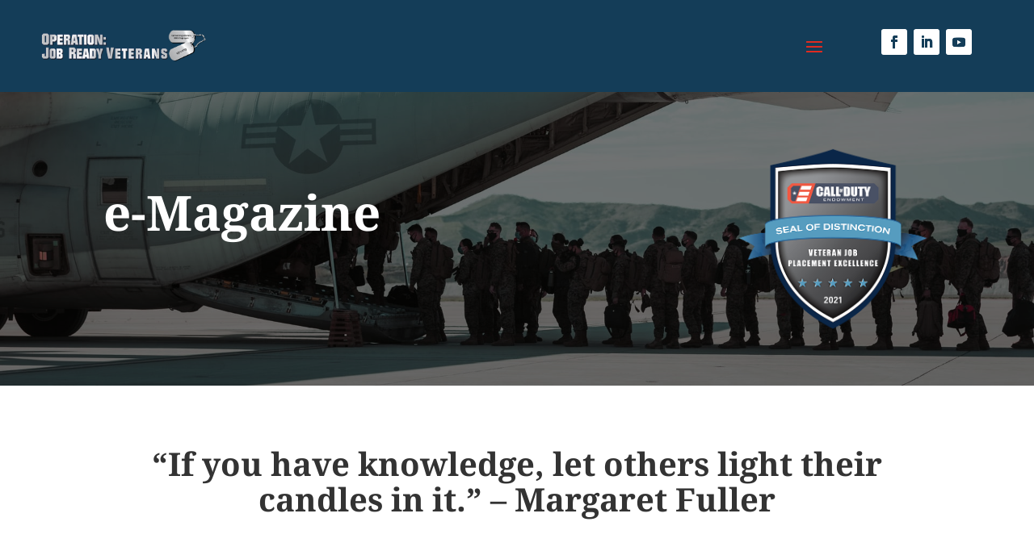

--- FILE ---
content_type: text/html; charset=utf-8
request_url: https://www.google.com/recaptcha/api2/anchor?ar=1&k=6Le1nfoUAAAAAF4jR_ZzFcm-4NS3G_RvG4IRdxsF&co=aHR0cHM6Ly9vanJ2Lm9yZzo0NDM.&hl=en&v=PoyoqOPhxBO7pBk68S4YbpHZ&size=invisible&anchor-ms=20000&execute-ms=30000&cb=y2gwbwwo0jpu
body_size: 48855
content:
<!DOCTYPE HTML><html dir="ltr" lang="en"><head><meta http-equiv="Content-Type" content="text/html; charset=UTF-8">
<meta http-equiv="X-UA-Compatible" content="IE=edge">
<title>reCAPTCHA</title>
<style type="text/css">
/* cyrillic-ext */
@font-face {
  font-family: 'Roboto';
  font-style: normal;
  font-weight: 400;
  font-stretch: 100%;
  src: url(//fonts.gstatic.com/s/roboto/v48/KFO7CnqEu92Fr1ME7kSn66aGLdTylUAMa3GUBHMdazTgWw.woff2) format('woff2');
  unicode-range: U+0460-052F, U+1C80-1C8A, U+20B4, U+2DE0-2DFF, U+A640-A69F, U+FE2E-FE2F;
}
/* cyrillic */
@font-face {
  font-family: 'Roboto';
  font-style: normal;
  font-weight: 400;
  font-stretch: 100%;
  src: url(//fonts.gstatic.com/s/roboto/v48/KFO7CnqEu92Fr1ME7kSn66aGLdTylUAMa3iUBHMdazTgWw.woff2) format('woff2');
  unicode-range: U+0301, U+0400-045F, U+0490-0491, U+04B0-04B1, U+2116;
}
/* greek-ext */
@font-face {
  font-family: 'Roboto';
  font-style: normal;
  font-weight: 400;
  font-stretch: 100%;
  src: url(//fonts.gstatic.com/s/roboto/v48/KFO7CnqEu92Fr1ME7kSn66aGLdTylUAMa3CUBHMdazTgWw.woff2) format('woff2');
  unicode-range: U+1F00-1FFF;
}
/* greek */
@font-face {
  font-family: 'Roboto';
  font-style: normal;
  font-weight: 400;
  font-stretch: 100%;
  src: url(//fonts.gstatic.com/s/roboto/v48/KFO7CnqEu92Fr1ME7kSn66aGLdTylUAMa3-UBHMdazTgWw.woff2) format('woff2');
  unicode-range: U+0370-0377, U+037A-037F, U+0384-038A, U+038C, U+038E-03A1, U+03A3-03FF;
}
/* math */
@font-face {
  font-family: 'Roboto';
  font-style: normal;
  font-weight: 400;
  font-stretch: 100%;
  src: url(//fonts.gstatic.com/s/roboto/v48/KFO7CnqEu92Fr1ME7kSn66aGLdTylUAMawCUBHMdazTgWw.woff2) format('woff2');
  unicode-range: U+0302-0303, U+0305, U+0307-0308, U+0310, U+0312, U+0315, U+031A, U+0326-0327, U+032C, U+032F-0330, U+0332-0333, U+0338, U+033A, U+0346, U+034D, U+0391-03A1, U+03A3-03A9, U+03B1-03C9, U+03D1, U+03D5-03D6, U+03F0-03F1, U+03F4-03F5, U+2016-2017, U+2034-2038, U+203C, U+2040, U+2043, U+2047, U+2050, U+2057, U+205F, U+2070-2071, U+2074-208E, U+2090-209C, U+20D0-20DC, U+20E1, U+20E5-20EF, U+2100-2112, U+2114-2115, U+2117-2121, U+2123-214F, U+2190, U+2192, U+2194-21AE, U+21B0-21E5, U+21F1-21F2, U+21F4-2211, U+2213-2214, U+2216-22FF, U+2308-230B, U+2310, U+2319, U+231C-2321, U+2336-237A, U+237C, U+2395, U+239B-23B7, U+23D0, U+23DC-23E1, U+2474-2475, U+25AF, U+25B3, U+25B7, U+25BD, U+25C1, U+25CA, U+25CC, U+25FB, U+266D-266F, U+27C0-27FF, U+2900-2AFF, U+2B0E-2B11, U+2B30-2B4C, U+2BFE, U+3030, U+FF5B, U+FF5D, U+1D400-1D7FF, U+1EE00-1EEFF;
}
/* symbols */
@font-face {
  font-family: 'Roboto';
  font-style: normal;
  font-weight: 400;
  font-stretch: 100%;
  src: url(//fonts.gstatic.com/s/roboto/v48/KFO7CnqEu92Fr1ME7kSn66aGLdTylUAMaxKUBHMdazTgWw.woff2) format('woff2');
  unicode-range: U+0001-000C, U+000E-001F, U+007F-009F, U+20DD-20E0, U+20E2-20E4, U+2150-218F, U+2190, U+2192, U+2194-2199, U+21AF, U+21E6-21F0, U+21F3, U+2218-2219, U+2299, U+22C4-22C6, U+2300-243F, U+2440-244A, U+2460-24FF, U+25A0-27BF, U+2800-28FF, U+2921-2922, U+2981, U+29BF, U+29EB, U+2B00-2BFF, U+4DC0-4DFF, U+FFF9-FFFB, U+10140-1018E, U+10190-1019C, U+101A0, U+101D0-101FD, U+102E0-102FB, U+10E60-10E7E, U+1D2C0-1D2D3, U+1D2E0-1D37F, U+1F000-1F0FF, U+1F100-1F1AD, U+1F1E6-1F1FF, U+1F30D-1F30F, U+1F315, U+1F31C, U+1F31E, U+1F320-1F32C, U+1F336, U+1F378, U+1F37D, U+1F382, U+1F393-1F39F, U+1F3A7-1F3A8, U+1F3AC-1F3AF, U+1F3C2, U+1F3C4-1F3C6, U+1F3CA-1F3CE, U+1F3D4-1F3E0, U+1F3ED, U+1F3F1-1F3F3, U+1F3F5-1F3F7, U+1F408, U+1F415, U+1F41F, U+1F426, U+1F43F, U+1F441-1F442, U+1F444, U+1F446-1F449, U+1F44C-1F44E, U+1F453, U+1F46A, U+1F47D, U+1F4A3, U+1F4B0, U+1F4B3, U+1F4B9, U+1F4BB, U+1F4BF, U+1F4C8-1F4CB, U+1F4D6, U+1F4DA, U+1F4DF, U+1F4E3-1F4E6, U+1F4EA-1F4ED, U+1F4F7, U+1F4F9-1F4FB, U+1F4FD-1F4FE, U+1F503, U+1F507-1F50B, U+1F50D, U+1F512-1F513, U+1F53E-1F54A, U+1F54F-1F5FA, U+1F610, U+1F650-1F67F, U+1F687, U+1F68D, U+1F691, U+1F694, U+1F698, U+1F6AD, U+1F6B2, U+1F6B9-1F6BA, U+1F6BC, U+1F6C6-1F6CF, U+1F6D3-1F6D7, U+1F6E0-1F6EA, U+1F6F0-1F6F3, U+1F6F7-1F6FC, U+1F700-1F7FF, U+1F800-1F80B, U+1F810-1F847, U+1F850-1F859, U+1F860-1F887, U+1F890-1F8AD, U+1F8B0-1F8BB, U+1F8C0-1F8C1, U+1F900-1F90B, U+1F93B, U+1F946, U+1F984, U+1F996, U+1F9E9, U+1FA00-1FA6F, U+1FA70-1FA7C, U+1FA80-1FA89, U+1FA8F-1FAC6, U+1FACE-1FADC, U+1FADF-1FAE9, U+1FAF0-1FAF8, U+1FB00-1FBFF;
}
/* vietnamese */
@font-face {
  font-family: 'Roboto';
  font-style: normal;
  font-weight: 400;
  font-stretch: 100%;
  src: url(//fonts.gstatic.com/s/roboto/v48/KFO7CnqEu92Fr1ME7kSn66aGLdTylUAMa3OUBHMdazTgWw.woff2) format('woff2');
  unicode-range: U+0102-0103, U+0110-0111, U+0128-0129, U+0168-0169, U+01A0-01A1, U+01AF-01B0, U+0300-0301, U+0303-0304, U+0308-0309, U+0323, U+0329, U+1EA0-1EF9, U+20AB;
}
/* latin-ext */
@font-face {
  font-family: 'Roboto';
  font-style: normal;
  font-weight: 400;
  font-stretch: 100%;
  src: url(//fonts.gstatic.com/s/roboto/v48/KFO7CnqEu92Fr1ME7kSn66aGLdTylUAMa3KUBHMdazTgWw.woff2) format('woff2');
  unicode-range: U+0100-02BA, U+02BD-02C5, U+02C7-02CC, U+02CE-02D7, U+02DD-02FF, U+0304, U+0308, U+0329, U+1D00-1DBF, U+1E00-1E9F, U+1EF2-1EFF, U+2020, U+20A0-20AB, U+20AD-20C0, U+2113, U+2C60-2C7F, U+A720-A7FF;
}
/* latin */
@font-face {
  font-family: 'Roboto';
  font-style: normal;
  font-weight: 400;
  font-stretch: 100%;
  src: url(//fonts.gstatic.com/s/roboto/v48/KFO7CnqEu92Fr1ME7kSn66aGLdTylUAMa3yUBHMdazQ.woff2) format('woff2');
  unicode-range: U+0000-00FF, U+0131, U+0152-0153, U+02BB-02BC, U+02C6, U+02DA, U+02DC, U+0304, U+0308, U+0329, U+2000-206F, U+20AC, U+2122, U+2191, U+2193, U+2212, U+2215, U+FEFF, U+FFFD;
}
/* cyrillic-ext */
@font-face {
  font-family: 'Roboto';
  font-style: normal;
  font-weight: 500;
  font-stretch: 100%;
  src: url(//fonts.gstatic.com/s/roboto/v48/KFO7CnqEu92Fr1ME7kSn66aGLdTylUAMa3GUBHMdazTgWw.woff2) format('woff2');
  unicode-range: U+0460-052F, U+1C80-1C8A, U+20B4, U+2DE0-2DFF, U+A640-A69F, U+FE2E-FE2F;
}
/* cyrillic */
@font-face {
  font-family: 'Roboto';
  font-style: normal;
  font-weight: 500;
  font-stretch: 100%;
  src: url(//fonts.gstatic.com/s/roboto/v48/KFO7CnqEu92Fr1ME7kSn66aGLdTylUAMa3iUBHMdazTgWw.woff2) format('woff2');
  unicode-range: U+0301, U+0400-045F, U+0490-0491, U+04B0-04B1, U+2116;
}
/* greek-ext */
@font-face {
  font-family: 'Roboto';
  font-style: normal;
  font-weight: 500;
  font-stretch: 100%;
  src: url(//fonts.gstatic.com/s/roboto/v48/KFO7CnqEu92Fr1ME7kSn66aGLdTylUAMa3CUBHMdazTgWw.woff2) format('woff2');
  unicode-range: U+1F00-1FFF;
}
/* greek */
@font-face {
  font-family: 'Roboto';
  font-style: normal;
  font-weight: 500;
  font-stretch: 100%;
  src: url(//fonts.gstatic.com/s/roboto/v48/KFO7CnqEu92Fr1ME7kSn66aGLdTylUAMa3-UBHMdazTgWw.woff2) format('woff2');
  unicode-range: U+0370-0377, U+037A-037F, U+0384-038A, U+038C, U+038E-03A1, U+03A3-03FF;
}
/* math */
@font-face {
  font-family: 'Roboto';
  font-style: normal;
  font-weight: 500;
  font-stretch: 100%;
  src: url(//fonts.gstatic.com/s/roboto/v48/KFO7CnqEu92Fr1ME7kSn66aGLdTylUAMawCUBHMdazTgWw.woff2) format('woff2');
  unicode-range: U+0302-0303, U+0305, U+0307-0308, U+0310, U+0312, U+0315, U+031A, U+0326-0327, U+032C, U+032F-0330, U+0332-0333, U+0338, U+033A, U+0346, U+034D, U+0391-03A1, U+03A3-03A9, U+03B1-03C9, U+03D1, U+03D5-03D6, U+03F0-03F1, U+03F4-03F5, U+2016-2017, U+2034-2038, U+203C, U+2040, U+2043, U+2047, U+2050, U+2057, U+205F, U+2070-2071, U+2074-208E, U+2090-209C, U+20D0-20DC, U+20E1, U+20E5-20EF, U+2100-2112, U+2114-2115, U+2117-2121, U+2123-214F, U+2190, U+2192, U+2194-21AE, U+21B0-21E5, U+21F1-21F2, U+21F4-2211, U+2213-2214, U+2216-22FF, U+2308-230B, U+2310, U+2319, U+231C-2321, U+2336-237A, U+237C, U+2395, U+239B-23B7, U+23D0, U+23DC-23E1, U+2474-2475, U+25AF, U+25B3, U+25B7, U+25BD, U+25C1, U+25CA, U+25CC, U+25FB, U+266D-266F, U+27C0-27FF, U+2900-2AFF, U+2B0E-2B11, U+2B30-2B4C, U+2BFE, U+3030, U+FF5B, U+FF5D, U+1D400-1D7FF, U+1EE00-1EEFF;
}
/* symbols */
@font-face {
  font-family: 'Roboto';
  font-style: normal;
  font-weight: 500;
  font-stretch: 100%;
  src: url(//fonts.gstatic.com/s/roboto/v48/KFO7CnqEu92Fr1ME7kSn66aGLdTylUAMaxKUBHMdazTgWw.woff2) format('woff2');
  unicode-range: U+0001-000C, U+000E-001F, U+007F-009F, U+20DD-20E0, U+20E2-20E4, U+2150-218F, U+2190, U+2192, U+2194-2199, U+21AF, U+21E6-21F0, U+21F3, U+2218-2219, U+2299, U+22C4-22C6, U+2300-243F, U+2440-244A, U+2460-24FF, U+25A0-27BF, U+2800-28FF, U+2921-2922, U+2981, U+29BF, U+29EB, U+2B00-2BFF, U+4DC0-4DFF, U+FFF9-FFFB, U+10140-1018E, U+10190-1019C, U+101A0, U+101D0-101FD, U+102E0-102FB, U+10E60-10E7E, U+1D2C0-1D2D3, U+1D2E0-1D37F, U+1F000-1F0FF, U+1F100-1F1AD, U+1F1E6-1F1FF, U+1F30D-1F30F, U+1F315, U+1F31C, U+1F31E, U+1F320-1F32C, U+1F336, U+1F378, U+1F37D, U+1F382, U+1F393-1F39F, U+1F3A7-1F3A8, U+1F3AC-1F3AF, U+1F3C2, U+1F3C4-1F3C6, U+1F3CA-1F3CE, U+1F3D4-1F3E0, U+1F3ED, U+1F3F1-1F3F3, U+1F3F5-1F3F7, U+1F408, U+1F415, U+1F41F, U+1F426, U+1F43F, U+1F441-1F442, U+1F444, U+1F446-1F449, U+1F44C-1F44E, U+1F453, U+1F46A, U+1F47D, U+1F4A3, U+1F4B0, U+1F4B3, U+1F4B9, U+1F4BB, U+1F4BF, U+1F4C8-1F4CB, U+1F4D6, U+1F4DA, U+1F4DF, U+1F4E3-1F4E6, U+1F4EA-1F4ED, U+1F4F7, U+1F4F9-1F4FB, U+1F4FD-1F4FE, U+1F503, U+1F507-1F50B, U+1F50D, U+1F512-1F513, U+1F53E-1F54A, U+1F54F-1F5FA, U+1F610, U+1F650-1F67F, U+1F687, U+1F68D, U+1F691, U+1F694, U+1F698, U+1F6AD, U+1F6B2, U+1F6B9-1F6BA, U+1F6BC, U+1F6C6-1F6CF, U+1F6D3-1F6D7, U+1F6E0-1F6EA, U+1F6F0-1F6F3, U+1F6F7-1F6FC, U+1F700-1F7FF, U+1F800-1F80B, U+1F810-1F847, U+1F850-1F859, U+1F860-1F887, U+1F890-1F8AD, U+1F8B0-1F8BB, U+1F8C0-1F8C1, U+1F900-1F90B, U+1F93B, U+1F946, U+1F984, U+1F996, U+1F9E9, U+1FA00-1FA6F, U+1FA70-1FA7C, U+1FA80-1FA89, U+1FA8F-1FAC6, U+1FACE-1FADC, U+1FADF-1FAE9, U+1FAF0-1FAF8, U+1FB00-1FBFF;
}
/* vietnamese */
@font-face {
  font-family: 'Roboto';
  font-style: normal;
  font-weight: 500;
  font-stretch: 100%;
  src: url(//fonts.gstatic.com/s/roboto/v48/KFO7CnqEu92Fr1ME7kSn66aGLdTylUAMa3OUBHMdazTgWw.woff2) format('woff2');
  unicode-range: U+0102-0103, U+0110-0111, U+0128-0129, U+0168-0169, U+01A0-01A1, U+01AF-01B0, U+0300-0301, U+0303-0304, U+0308-0309, U+0323, U+0329, U+1EA0-1EF9, U+20AB;
}
/* latin-ext */
@font-face {
  font-family: 'Roboto';
  font-style: normal;
  font-weight: 500;
  font-stretch: 100%;
  src: url(//fonts.gstatic.com/s/roboto/v48/KFO7CnqEu92Fr1ME7kSn66aGLdTylUAMa3KUBHMdazTgWw.woff2) format('woff2');
  unicode-range: U+0100-02BA, U+02BD-02C5, U+02C7-02CC, U+02CE-02D7, U+02DD-02FF, U+0304, U+0308, U+0329, U+1D00-1DBF, U+1E00-1E9F, U+1EF2-1EFF, U+2020, U+20A0-20AB, U+20AD-20C0, U+2113, U+2C60-2C7F, U+A720-A7FF;
}
/* latin */
@font-face {
  font-family: 'Roboto';
  font-style: normal;
  font-weight: 500;
  font-stretch: 100%;
  src: url(//fonts.gstatic.com/s/roboto/v48/KFO7CnqEu92Fr1ME7kSn66aGLdTylUAMa3yUBHMdazQ.woff2) format('woff2');
  unicode-range: U+0000-00FF, U+0131, U+0152-0153, U+02BB-02BC, U+02C6, U+02DA, U+02DC, U+0304, U+0308, U+0329, U+2000-206F, U+20AC, U+2122, U+2191, U+2193, U+2212, U+2215, U+FEFF, U+FFFD;
}
/* cyrillic-ext */
@font-face {
  font-family: 'Roboto';
  font-style: normal;
  font-weight: 900;
  font-stretch: 100%;
  src: url(//fonts.gstatic.com/s/roboto/v48/KFO7CnqEu92Fr1ME7kSn66aGLdTylUAMa3GUBHMdazTgWw.woff2) format('woff2');
  unicode-range: U+0460-052F, U+1C80-1C8A, U+20B4, U+2DE0-2DFF, U+A640-A69F, U+FE2E-FE2F;
}
/* cyrillic */
@font-face {
  font-family: 'Roboto';
  font-style: normal;
  font-weight: 900;
  font-stretch: 100%;
  src: url(//fonts.gstatic.com/s/roboto/v48/KFO7CnqEu92Fr1ME7kSn66aGLdTylUAMa3iUBHMdazTgWw.woff2) format('woff2');
  unicode-range: U+0301, U+0400-045F, U+0490-0491, U+04B0-04B1, U+2116;
}
/* greek-ext */
@font-face {
  font-family: 'Roboto';
  font-style: normal;
  font-weight: 900;
  font-stretch: 100%;
  src: url(//fonts.gstatic.com/s/roboto/v48/KFO7CnqEu92Fr1ME7kSn66aGLdTylUAMa3CUBHMdazTgWw.woff2) format('woff2');
  unicode-range: U+1F00-1FFF;
}
/* greek */
@font-face {
  font-family: 'Roboto';
  font-style: normal;
  font-weight: 900;
  font-stretch: 100%;
  src: url(//fonts.gstatic.com/s/roboto/v48/KFO7CnqEu92Fr1ME7kSn66aGLdTylUAMa3-UBHMdazTgWw.woff2) format('woff2');
  unicode-range: U+0370-0377, U+037A-037F, U+0384-038A, U+038C, U+038E-03A1, U+03A3-03FF;
}
/* math */
@font-face {
  font-family: 'Roboto';
  font-style: normal;
  font-weight: 900;
  font-stretch: 100%;
  src: url(//fonts.gstatic.com/s/roboto/v48/KFO7CnqEu92Fr1ME7kSn66aGLdTylUAMawCUBHMdazTgWw.woff2) format('woff2');
  unicode-range: U+0302-0303, U+0305, U+0307-0308, U+0310, U+0312, U+0315, U+031A, U+0326-0327, U+032C, U+032F-0330, U+0332-0333, U+0338, U+033A, U+0346, U+034D, U+0391-03A1, U+03A3-03A9, U+03B1-03C9, U+03D1, U+03D5-03D6, U+03F0-03F1, U+03F4-03F5, U+2016-2017, U+2034-2038, U+203C, U+2040, U+2043, U+2047, U+2050, U+2057, U+205F, U+2070-2071, U+2074-208E, U+2090-209C, U+20D0-20DC, U+20E1, U+20E5-20EF, U+2100-2112, U+2114-2115, U+2117-2121, U+2123-214F, U+2190, U+2192, U+2194-21AE, U+21B0-21E5, U+21F1-21F2, U+21F4-2211, U+2213-2214, U+2216-22FF, U+2308-230B, U+2310, U+2319, U+231C-2321, U+2336-237A, U+237C, U+2395, U+239B-23B7, U+23D0, U+23DC-23E1, U+2474-2475, U+25AF, U+25B3, U+25B7, U+25BD, U+25C1, U+25CA, U+25CC, U+25FB, U+266D-266F, U+27C0-27FF, U+2900-2AFF, U+2B0E-2B11, U+2B30-2B4C, U+2BFE, U+3030, U+FF5B, U+FF5D, U+1D400-1D7FF, U+1EE00-1EEFF;
}
/* symbols */
@font-face {
  font-family: 'Roboto';
  font-style: normal;
  font-weight: 900;
  font-stretch: 100%;
  src: url(//fonts.gstatic.com/s/roboto/v48/KFO7CnqEu92Fr1ME7kSn66aGLdTylUAMaxKUBHMdazTgWw.woff2) format('woff2');
  unicode-range: U+0001-000C, U+000E-001F, U+007F-009F, U+20DD-20E0, U+20E2-20E4, U+2150-218F, U+2190, U+2192, U+2194-2199, U+21AF, U+21E6-21F0, U+21F3, U+2218-2219, U+2299, U+22C4-22C6, U+2300-243F, U+2440-244A, U+2460-24FF, U+25A0-27BF, U+2800-28FF, U+2921-2922, U+2981, U+29BF, U+29EB, U+2B00-2BFF, U+4DC0-4DFF, U+FFF9-FFFB, U+10140-1018E, U+10190-1019C, U+101A0, U+101D0-101FD, U+102E0-102FB, U+10E60-10E7E, U+1D2C0-1D2D3, U+1D2E0-1D37F, U+1F000-1F0FF, U+1F100-1F1AD, U+1F1E6-1F1FF, U+1F30D-1F30F, U+1F315, U+1F31C, U+1F31E, U+1F320-1F32C, U+1F336, U+1F378, U+1F37D, U+1F382, U+1F393-1F39F, U+1F3A7-1F3A8, U+1F3AC-1F3AF, U+1F3C2, U+1F3C4-1F3C6, U+1F3CA-1F3CE, U+1F3D4-1F3E0, U+1F3ED, U+1F3F1-1F3F3, U+1F3F5-1F3F7, U+1F408, U+1F415, U+1F41F, U+1F426, U+1F43F, U+1F441-1F442, U+1F444, U+1F446-1F449, U+1F44C-1F44E, U+1F453, U+1F46A, U+1F47D, U+1F4A3, U+1F4B0, U+1F4B3, U+1F4B9, U+1F4BB, U+1F4BF, U+1F4C8-1F4CB, U+1F4D6, U+1F4DA, U+1F4DF, U+1F4E3-1F4E6, U+1F4EA-1F4ED, U+1F4F7, U+1F4F9-1F4FB, U+1F4FD-1F4FE, U+1F503, U+1F507-1F50B, U+1F50D, U+1F512-1F513, U+1F53E-1F54A, U+1F54F-1F5FA, U+1F610, U+1F650-1F67F, U+1F687, U+1F68D, U+1F691, U+1F694, U+1F698, U+1F6AD, U+1F6B2, U+1F6B9-1F6BA, U+1F6BC, U+1F6C6-1F6CF, U+1F6D3-1F6D7, U+1F6E0-1F6EA, U+1F6F0-1F6F3, U+1F6F7-1F6FC, U+1F700-1F7FF, U+1F800-1F80B, U+1F810-1F847, U+1F850-1F859, U+1F860-1F887, U+1F890-1F8AD, U+1F8B0-1F8BB, U+1F8C0-1F8C1, U+1F900-1F90B, U+1F93B, U+1F946, U+1F984, U+1F996, U+1F9E9, U+1FA00-1FA6F, U+1FA70-1FA7C, U+1FA80-1FA89, U+1FA8F-1FAC6, U+1FACE-1FADC, U+1FADF-1FAE9, U+1FAF0-1FAF8, U+1FB00-1FBFF;
}
/* vietnamese */
@font-face {
  font-family: 'Roboto';
  font-style: normal;
  font-weight: 900;
  font-stretch: 100%;
  src: url(//fonts.gstatic.com/s/roboto/v48/KFO7CnqEu92Fr1ME7kSn66aGLdTylUAMa3OUBHMdazTgWw.woff2) format('woff2');
  unicode-range: U+0102-0103, U+0110-0111, U+0128-0129, U+0168-0169, U+01A0-01A1, U+01AF-01B0, U+0300-0301, U+0303-0304, U+0308-0309, U+0323, U+0329, U+1EA0-1EF9, U+20AB;
}
/* latin-ext */
@font-face {
  font-family: 'Roboto';
  font-style: normal;
  font-weight: 900;
  font-stretch: 100%;
  src: url(//fonts.gstatic.com/s/roboto/v48/KFO7CnqEu92Fr1ME7kSn66aGLdTylUAMa3KUBHMdazTgWw.woff2) format('woff2');
  unicode-range: U+0100-02BA, U+02BD-02C5, U+02C7-02CC, U+02CE-02D7, U+02DD-02FF, U+0304, U+0308, U+0329, U+1D00-1DBF, U+1E00-1E9F, U+1EF2-1EFF, U+2020, U+20A0-20AB, U+20AD-20C0, U+2113, U+2C60-2C7F, U+A720-A7FF;
}
/* latin */
@font-face {
  font-family: 'Roboto';
  font-style: normal;
  font-weight: 900;
  font-stretch: 100%;
  src: url(//fonts.gstatic.com/s/roboto/v48/KFO7CnqEu92Fr1ME7kSn66aGLdTylUAMa3yUBHMdazQ.woff2) format('woff2');
  unicode-range: U+0000-00FF, U+0131, U+0152-0153, U+02BB-02BC, U+02C6, U+02DA, U+02DC, U+0304, U+0308, U+0329, U+2000-206F, U+20AC, U+2122, U+2191, U+2193, U+2212, U+2215, U+FEFF, U+FFFD;
}

</style>
<link rel="stylesheet" type="text/css" href="https://www.gstatic.com/recaptcha/releases/PoyoqOPhxBO7pBk68S4YbpHZ/styles__ltr.css">
<script nonce="i311fFXMybtCCYY56Hd5WA" type="text/javascript">window['__recaptcha_api'] = 'https://www.google.com/recaptcha/api2/';</script>
<script type="text/javascript" src="https://www.gstatic.com/recaptcha/releases/PoyoqOPhxBO7pBk68S4YbpHZ/recaptcha__en.js" nonce="i311fFXMybtCCYY56Hd5WA">
      
    </script></head>
<body><div id="rc-anchor-alert" class="rc-anchor-alert"></div>
<input type="hidden" id="recaptcha-token" value="[base64]">
<script type="text/javascript" nonce="i311fFXMybtCCYY56Hd5WA">
      recaptcha.anchor.Main.init("[\x22ainput\x22,[\x22bgdata\x22,\x22\x22,\[base64]/[base64]/MjU1Ong/[base64]/[base64]/[base64]/[base64]/[base64]/[base64]/[base64]/[base64]/[base64]/[base64]/[base64]/[base64]/[base64]/[base64]/[base64]\\u003d\x22,\[base64]\x22,\x22w7VaAsO/eWLCvFdmw6oiHH9EMUzCusKMwoYeV8OBw77Dq8Oxw5pFVwBbKsOsw4lsw4FVBQQaT2TCs8KYFErDgMO6w5QnIijDgMKXwofCvGPDty3Dl8KIfEPDsg00DlbDosOwwq3ClcKhVsObD09Lwrs4w6/CtcO4w7PDsRA1ZXFVEQ1Fw4hzwpI/w7YKRMKEwrdNwqYmwpTCosODEsKmEC9vey7DjsO9w4UvEMKDwpwuXsK6wrZ3GcOVK8OPb8O5PcKGwrrDjy/DnsKNVGtwf8ODw6VWwr/Cv2xeX8KFwooUJxPCpSQ5MCUEWT7DpsKGw7zChl7CrMKFw40Vw68cwq4MF8OPwr8bw6kHw6nDs35GK8Kjw58Ew5kGwqbCskE/DWbCu8O/bTMbw7XClMOIwovCs3HDtcKQF1odMEUWwrgswrrDjg/Cn01iwqxiWFjCmcKcTMOoY8KqwrPDqcKJwo7CkBPDhG4fw7nDmsKZwoVzecK7CXLCt8O2ak7DpT9vw45KwrIkLRPCtU1sw7rCvsKLwrErw7Ebwo/[base64]/DlsO/[base64]/WsKAw5rCnsKoPcKGw6N4wrgvDsK5NMKRV8Oiw6Y0VHbCr8Opw7rDp3hIA3/[base64]/CmGtzDsOibcKheXgEwoEfw7XDpcOgGcOYwohAw7xYUsKzw7EsbzE/HcKqIcKww57CtcOXFMOyalrDuEhSIyUpcE9vwoTCv8OyS8K6DcOCw67DnwDCnl3Cuyhewo9xw4PDtGctETNxAcKmXiNOw7zCtHHCicOww7lKwpvCrsKYw4zCgcKKw717wp3Cgmh+w6zCr8Kdw4rCn8Oaw6nDhQgPwop/[base64]/Dn8Oqw7/Cr2QRwqfCoQ49wotQEljDpcOww4bCi8KKUxtRfzd+w7PDmMK7MFDDpQljw6vClXQGwoXCrMO/ImbCiAXCilfDnjvCjMOuRMOTwqMYPsO4ccOfw7hLTMKcwph0LsKvw6x6SD7DkcKpfMO0w5FRw4FOEcK8wpHDmMOwwp3CisOlVAAve1Jawp8rWU/Ci2h9w4XClj8pd0bDmsKpAwcsPm3DgsKaw78Cw5/DpEjDgSvDoj/CvsO8QUEgcHsvNm4Yc8O6w7VBEFE7TsOBNcOPLcOAw40mQk4+azJlwoPDnsKcVklnETLDk8Kdwr49w6/DnFRsw7k7VxImSsKTwqEWaMKyN39RwqXDt8Kbwqobwo4cw5QKAsOxw57CnsOUJsOpSWBKwrjDu8Ozw4zDtUDDiBrDucKfT8OKa04Ew5PCgcK+woY0DUl3wqvDoGrCqsOiXcO7wqZLdEjDlT/Dq3lNwoRKGRx+w7x+w6HDpMOFBmrCt2nClcOAYTrCiArDi8Oawp53wqfDssOsBkLDpWcmGBzDh8Ofwr/DmcOwwpV1RsOETsK3wrlKKxoQU8OlwrIsw7xRO1cWLxwsV8O5w7kZeyIsWlrCt8OOGsOOwrPDhWvDrsK3birCkzvCqkp1W8ODw4Mxw5jCj8KWwqZ3w4hsw4YbPV0SKU4lNHrCkMK2RMKAcBUUN8OYwpg5bMOTwolOeMKmOQ5wwptGWsOPwqHCtMORaTVBwrhOw4HCow/Ch8KAw4xEPxbChcKRw4fCgxZCPsK9wqDDtE3Do8K9w7sPw6ZoEHDCjMKqw5TDgl7ClsKzRMOzKiVNwqrCtAMUSjQ+wqZ+w6jCpcO/wqvDhMOuwpzDgGTCv8Krw5Anw68lw61XMcO0w4TCskTCli/CnjFSK8KFG8KSI3g5w4o/ZsOmwqENwqFsXcK0w6ZNw4Z2VMOEw6JTPcOeOsOYw5k9woQRMMOcwrVEYzxhW0dww7AxHSzDrHNhwofDqxjDi8OYLk7CkcKwwqbCg8OzwrROw51uGiVhJAkrfMODw4sxGGYcwqorQcK2wrPCocK0SC/DicKvw5h+LjjCihYTwoJbwppsP8K7wr3CvxU2e8OCw4Udwr3DkHnCt8O1D8O/M8OmAXXCuzPDv8OMw5zDi0lzM8OFwp/[base64]/[base64]/CrsOLP8KKw6rCk8OTL8Kiw6nDiio4JcK5wrImwoNKREnDuH3Cj8KUwqTCj8OywrDDoHZvw4fDoXpSw6Y6bFRmcsKZSMKLOMOKwrzCpMK0wprCvsKKD3AEw7NYK8OSwqnCpFIYZsOfQsOzdsOQwq/[base64]/dcOJwochXMKOwqRhwpZZw4V/w6V/[base64]/CpcKpw4TDtMO7CQPDg8KJOCbCuF7CsRbChcKiw7EcYsOEfl1rKSJNP08Tw53CkiEewrDDhWXDscO3wpIcw5DChkYRO1nDh0E9MkLDiC4Fw60BBjXDocOQwrXChjlWw7FVw5PDl8KcwpjClEbCrcOGwogqwpDCj8OfbsK7EDMRwp1sB8KXJsKlRAobLcKhwpDCrQ/[base64]/Xzg+w4Ykw5TCocKHV8OIw7J5K8Kawrl7AcKcwphoIA/[base64]/DhcOrDMOFFMOKa0zDg11vw5jCn8KeM0zCsX7CtjkYw7PDhSRCLMOKHMO9woDCvGA2wqvDl0vDhlzCh0bCr3fCvDbDj8KgwowLW8KmQXnDuBXCh8OKd8Ooem/Dk0TCnHvDkWrCrsOOIy9JwqhGw63DgcKFw6rCulnCt8Kmw5jDicOUJDHChTXCvMO2MMOhLMO8QMK5I8KLw7zDlsKCw6BFRBrCty3Du8KeR8KUwrbClsOqN2IETsOkw6tmchwHwoNjFxPChMO8AsKQwoA0ZsKgw7obw5TDk8KVw5HDsMOSwr/[base64]/DtsOjP03CjcOdwrbCmsKPwpxow7DCsMKgasKBZMKPcXrDqcOMXsKtwoxNfCVRw7bDgcOYITwDNMOzw5s/wrvCisOyLMOcw4s7w5kAeVBUw5JZw5hAJDx4w74HwrzCs8KEworCqMOJKkbCuUDDi8O2wo4Dwo1xw5k2woQewrlxwq3DncKgU8KIbsK3dmwew5HDmsKNw4bDucOuw6Vfw5PCrcKjbiMkEsK2JcKBP3IewoLDtMOcBsOFfjo5w4HChVvDoG5yL8OzXTNCw4PCm8K7w7/CnF99w45aw7vDuiHDminClcOIwqjCqy96X8KHwrjCnSTCnTwVwrxJwoXDoMK/BDVNwpgewrbDmcOuw6RhB0DDjMOvAsOKb8KxJXkGYzkNFMOnw5AeLCPCt8KrB8KrPsKpwpDCqMO8woZXbMK+JcKGDURsacKDd8OHEMK+w6tKCMO3wq/CvMOLR3XDhVfDp8KNC8KQwosdw7TDpcKmw6XCp8KtMmHDoMOtDHDDmsKxw6PCi8Kac3/CssKxV8KBwpYuw6DCvcKRSj3CiCN4QsK7wqTCv0bCmzBAd17DmMORY13DoHrCh8OPJCcgNGzDuxDCucK4ZQrDlQzDtsOWfMOew5xQw5jDvMOPw59uw6zCslNlw7HDoTfCkB/[base64]/DlDXCv1XCvMK3OMKUVnTDggFbM8KQwpfDh8KUw4U2UGtewpYfWivCiXdiwqBZw65dwp/CsnrDgMOowoPDjETDhHVewq3DvsK6YsKxSGfDpsK1w54Qwp/CnEU3fcKOAcKzwrMAw5J/wqQXL8KNSB8zwq7Dv8Kmw4DClVbDlMKWwp4/[base64]/DscOJF1XCs2fClGDDt2d9wr/[base64]/woJowpFVwosRwpHCq1bCksOJMcK8aGl6VMKvwpc+cMOmMA8GasOKSSvCuwgXwrFVXsKQIWXCvQrCr8K7BcOqw5jDt3nDsijDlB89HsOzw4jCmWVKG0TDhcOza8KWw7kswrZ5w4XCncOTC3ZdUGFaLsOVUMOMCMK1esOeY25qNgJCwr8pBcOfbcKXZcORwr/DucOQwqIywqnCskskw6A5wobCm8ObacOUCUkyw5vCogYmJkloSiQGw6l4W8OSw4nDphnDm27Cuk8WEsOFIcKqw5fDk8OqegzDi8OJeUXDocKMP8OvFH1sYsOxwqbDlMKfwoLCkH/Dt8KMM8KKw5nDscK0eMOcGsK3w4lmHWsrw5XCm1nClcOKTU7DtnnCtWUow6nDpDURK8KEwpXCpVbCgBRowoU9w7DCq3XCj0HDkFjDlMONEcOZw7QSQ8OEPgvDosOiw5TCr1MuH8KTwrfCvl/[base64]/Duz8lHRQGbcOnw5TCkGRxw40NAlcKwqMnYkfCqTbCmcOVWnJUcsKTBMOCwoIMwrPCuMKrcWVnw53CoG9xwoUjLcOjbh4cRgZgecKOw4bDvcOfwqrCl8OCw6MHwp9AbDXDuMOMe2PDjClvw6M4aMKLwq/CucK9w7DDtsKtw5Aiwp0sw7fDpsK/dMKqw4fCqw9vDj/[base64]/Dl8OCwp18w49zw4rCtwPCphscUcOgwr3CncKGwpZRQsOawqjDs8OEcxLDoTfDng7Dv2EkWEnDrcOFwq5JACTDhBFbBFwCwqNiw6jCtTRvb8OFw4BrYMKgRGc2w6EET8KQw68iwqtVIkpaTcOuwpt7fGjDmMKXJsK0wr4IK8OjwocOUy7Dq33ClT/DkhTDk3Viw5cyXcO9w4Ynw6QBeF7Ct8O7TcKVw7/[base64]/DlFjCvQHCsGfDpMKAwpTCuQUwccOhwoLCmQ5JwrLDn0HCpT/DvcK1ZMKDeEzCjcOIw5vDvWPDtBUMwpBdwprDssK7F8KiT8OXcMOZwotuw7Uvwq1lwq0Ww6DDsFPDksKawqrDqcO8w7/[base64]/DllTChMOSw7HDgcKKwovDtiAof8O1TMKqPxzDlBnDgHjDjcOIah/CnyJPwol9w5DDv8KxJ3V4woUhw43CtljDhhHDnDjDo8KhczbCrlccEWkKw7BPw7LCgsOrfj8cw6IbZ3AOPEpVPT3DpcOgwpPDrlfDpWkVKA1pwqHDrk3DnxHCg8KeC0XDmsKRTyPCp8KiGjsvJRZYWUc5AhXDtw1Ewpl5woMzFsOac8KXwqTDsTZ8bsO/WHnDrMKiwonCsMKow5HDtcOkwo7DlyrDrsO6LsK3wrcXw4PDnk/[base64]/Cv3/CjMKZwqwhEcK4wpHDt8KFMwLCs8KFTi3CpDomwqHDoSIfwpxjwpUuw5Q9w4rDh8OpL8Kww6cMVxEjAMOjw4JTwpY1eidIMw/DjFrCr0tswofDoyJuCVMYw4lNw7DDncOmb8K6w4jCu8KTI8OaNcOAwpUGwqvCmnxUwp9UwpFqEcOQw7/CncOmPlzCo8OVw5tYMsOgwqDCj8KfCMKCwotrcyvCk0ckw5zChDrDlsKjBcOiMQJXw6LCmAUfw7dgRMKMFEzCrcKNwqUjwpHCj8OeVsOhw5MXKMKDCcOJw7cNw65sw6fCicODw7Y8w6fDtsKmw7LDmsKAJcKyw7EBCwxXRMKIFXLCnlrDpCvCksKOJnU/[base64]/P8OCw7gNwrwaw7vDng7DhEnDshpARcKiQsOZI8KVw64UZGgGPMKXTy/CkQpjA8K9wpVfBzoZwq7DtmHDl8K5R8O6wqnDpXXDkcOsw5nCiEQlwoHClkbDhMOKw7BzbcKTKMOyw5/Cv2cQK8K2w60dLMOiw4JowqFBKW5UwoPCk8O8wpM6V8Oww7rClSgDa8O8w7QLFcKiw6JeIMO3w4TCvm/CosKXbsOLNgXDszQ8w5rCmWvDrk8Xw7l9aA9BeSBWw6VIeRRXw6/DgwVqEcKFWsKTIVxJMkzCtsKswqJQw4LDnU4Qw7zCs2wqTcOIU8KHalzCnD3DpcKfM8KuwpvDhsO0KsKIS8KBNTQEw4NqwrrChQoLbMOiwoA6wp7CgcK8Oi/Dg8Okwql6JkTCnnxcwqDDn3vDqMOWHMOjT8O9esOjLh/Dkxw5OcOwecKewr/Dg05xBMOCwrlICzzCv8OXwqrDo8OqMG0wwoDCtn/Dlxkxw6Yrw5QXwpnCnE4sw4gbwoR1w5bCuMKQwp9/HSBOHkpxDXLCkjvCqMOGwow4w6lhNsKbwpxtcGN9w4MIw7rDp8KEwqJ1JlDDqcKdD8OlScO/[base64]/CkUDDs8K/fixkA0FNwrNDwrZGd8OWw6jDrkQZJj7Ds8Knwp0awpUAbcOjw6VMcVLCgBoTwqkxwpLCgA3ChSErw6HDm3LCgCPCnMKDw5kwE1oaw6NDasKQd8KNwrDCkxvCo0rCijnDjsOaw6/[base64]/DuR3DjXtQTcKNw71zwp/[base64]/RklTHVkbw6vDlMKBwqrDt27DmSh1wqQdw7fCoUPCncOzw7gsLD8UK8Ohw6DDhHJFw47CscKbdlXDrMOBM8Kww7EGwqfDqksqbQ91PEvCmh98BMOsw5AXw6x0w59KwqbDosKYw59ubA4nB8K8w6R3XcK8J8OfIhDDmEUmw53Dg0DDm8K1U1zDvMOpwprCs3s/[base64]/Co8KkDsOyw7HDsXdfw6BLwpRABsKaEsK8wpUoCsOnwockwogxbsOVw5gKMh3DtcOwwr4Kw50MQsKXB8O4wpnCl8OEaQBlbg/CtgDDowbClsK4fsOBwrHCt8OVBgFcOA3CkiwwJQAiGsKyw50RwrQZEjAFMMOqw5xlBsOdw4xEUMK/woYFw4rCjCfCnCVQFcKRwq3CvcK+w67CucOiw6LDjMK3w5DCh8OGwpZIw44xI8OPd8OJw4VHw7/DriZWL2wIJMO7KRpTfMOJESjDqHxBU00gwq3CmcO/w6DCnMKORMOOLcKpVX9qw4tVwqrCpX5hecKATgLCm1LCrMOxG1DCmcOXN8OvOCl/HsOXcsO5FHDDtxVDwo5uwrwvYcK4wpTCosKxwp3Cg8Opw6NawoZGw4rCkFPCrsOLwoTCrDzCgcO1wpkkUMKHLgHCpMO/DsK/bcKpwrbCkzPCtsKaSMKkAloBw7/Dr8K+w7ISHcOUw7vCgxLDmsKiZsKaw5ZUw47CsMOBwpjCsXIaw449wovDoMOsJMO1w7fDpcKeE8KCKgEiw4NPwrNxwofDugLDv8OiBTs5w6jDp8KYChAZw6rDl8K4w4Ipw4DDpsO6w5PCgEc/MUbCtCgAwqjDjMOFESrCkMOoYMKbJ8OVw6rDripvwo3Cv0IeE0HDpsOHeX1VdBFcwpBEw51tAcKpdcKjc3wtMzHDm8OZVSwrwqkvw6V5EsOUWFIywpPDjnxOw7/CmCJbwqvDt8K1QSVnfDkxHho5wqLDqMOjwrldw67DmEnDmcKAZMKYK1jDksKOZsOOwpPChgbCp8OxTcKpaVDCpj/DocOTKjDDhgDDvcKSZsKsKVI0b1hKIGzCjsKVw7B0wqp6HBBlw6XCmcKpw4nDtcKDw5rCjCsAecOMPB/DrwtEw5nCssOAUMOjwrLDpw7CkcKuwqp8QMOlwqrDrsK7fCYLY8KNw6/Cp1wESGpRw7/[base64]/Dt0vDlsKKXHjCs8Olw6dhFsOfB8KhaWDCuGA+wrrDnUTCqMKZw5/Ck8KVOn88wq1Xw5JvIMOCDsO/w5bCk2VYw53Dqj9Uw5bDoEXCuQR5wpAJVcOsS8Kww78DLhTDjhUYM8OHPmTCm8KLw45owrh5w5gMwq7DjcKRw6vCv1XDiHFEJ8OBQmBuYk3Dv2ZSwqHChlTDvMOlNyINw70UJEdgw7/CjcOVIFbDjWovVMOPJcKZF8KONsO/wpBwwqjCnzwPEHnDg2bDmD3CnWtkfMKOw79wLcO/Px8Kwr/[base64]/Diz3Ct8KKTRzDtcOybsOvw5FLSFEXZBTDkcKfRTbCiXMSISlwNVXCo0HDg8KrAMOfAMKLSVPDvjjCqBvDr095wooGa8OoWMO/wpzCkRQUaFHCi8K+byN+w6Zow7opw7Q4YjMuwrYhKlvCpQrCskNbwr3Cj8KOwoR3w7zDrcOjRkU6ScK8J8OVwolXZcObw7JZDUEaw63CuCIgdsOLW8K9G8KXwo8WXsKhw5jCvikuNRgCdsK/[base64]/DvcOXZwQww7PCi2Q+ZlLCjMKBE8KkGRsAHcKCOcK/[base64]/I8Kmw5/CvcODw4/CtcO+w53Cp2XDrMKgw5QMGHjCvFHCucKfWMOLw6fDrlJAw67DsxArwrfDg3jCtA4GfcOewowMw4hRw5/CtcObw7fColZSbiLDoMOCYF8IUMOew6l/P0TCl8KFwpTDtxsPw40IZEs7wrgbw5rChcKPwqwmwqDDkMOuwpRBwoA8w7BjKULCrjo9JFttw7chfX1sX8KzwrnDhVMqYlBkwo7DnsKNdCQwEks0w67Dn8KCw7HCmMOawrRUw7/[base64]/DgMONO8Otc8OUwq56CMKzIcKPw5oDw7PDkQRYwoEcO8O4wpvDh8OkacOfV8OLSDbCisKbX8Oow6Ntw7dJJUcxdcKtwoHCim3DtErDvWPDvsOawo1cwoJ+wprCqVZ5IHpNw6RldinCiycETi/[base64]/[base64]/Ci8KZNik/Zx4/[base64]/wofDnD1cw6bCisODVsOUwrRfw5s6wqvCiiQpPX/CtFLCtMOww6DDkH7Ct0QUNl8ACsO8w7Jqw5zDv8OqwobDkQbCjTEmwq0FQcKMwrPDrcKDw6DCiEY/wqZzasKJwovCncK9bVM/[base64]/Dgl3CgHvDksKvwr8xSUIdw5Qwwqc4XcOeKsO9wpLCqwLCrUXCksKCSjtNdsKAwrfCgsOWw7rDp8KxCBk2YiTDpQfDrMKBQ1FJX8KsYMO3wpjDp8KNKMKWw7NUecK0w7MYDcONw6TDlwEmw5HDtMK/E8O/[base64]/DksOsKgHDi8OWwqDCpMO1KRc6SMKgwqQkwonCvUZmZB1UwrU6w5UgHmFPK8OMw7lqA0jCjELCqAEUwozDtMOSw44Xw6rDpghLwoDCgMKNYcO8PkI+dHAMw7XDuTvDv3UjcRLDv8O7ZcK7w5QIw7F/E8KQwpTDkSHCjTNZw4AJXMKRQ8O2w6zDnkkAwokhfCzDscKsw6/Cn23DnMOtwoB5w6UOCHPDlTAqLGHDi1HCtcKeA8KMAcK2wrTCnMORwrtcM8OEwr5yb0nDq8KlNC/ClCNcDwTDl8Omw6XDgcO/wp1ywrzCnsKGw4Few4lPw4wVw5HCqT5jwrgpwoFXwqtAesK/[base64]/Dt8KrwpleagfCtMKGWkpbwrANasOjwqk+w5LCr0PCjRbCpjPDmMKsEsKTwqbDsgDDuMKIwpTDqwt/EcK2YsKkw4nDs2DDm8KBfcKxw7XCj8K1InRDwrDCpXjCtjrCrXdFf8OicnlZIcKvw5PCm8O/OmTDuQLCiQjCjcKVw6h8wo0XVcOnw5nDlsO5w7A+wotBOcOuGG5qwot9a2DDocOIUcODw7PDlHgSIiXClw3DqMOEwoPCm8ONwr7Cq3Qow4PCkl/DksOKwq03wojCohJ6W8K8CMK+w4nCgcOmNQXDrjRRw4rCosKXwrBXwpjCkX/DtcKdBjBBLw9dUxEkHcKew7PCr1N6WMO7w4cSWMKdYmrDtsOFw4TCosKbwrBgPiEjS1ITUlJEWMOmw5AGIQbDmsObFMKpw6w5Qw3DkgbClEHCg8K0wo7DgVE7W00nw7xmMWvDrgt7wpwZPsK2wq3DvXPCuMOww79uw6fCscK1ScOxag/Cq8Knw7bCnsOtD8Ojw73Cj8O+woEvwr5gwoVSwoHClMOmw5QZwozCqsOfw6zCjAJqCMO3dMOcX2HDgkcUw4rCvFQlw7DCrQ9EwpwEw4jCvwbDuEhmDMOQwp4aMMOQLsKHAsKHwpRzw5/CljrCq8OENkYsTCPDn2fDtnxIwpcja8K2JT9iZcOsw63DmT5fwrpxw6PCnxkQw4vDs3ImTR3ChcOOwp06R8Orw4fCpMODwrp/HUrDjk8oBjYhXMOga0NCQkbCjsOfUyFUUFJXw7fCiMOdwqDChsOPVHNLIMKjwrQCwqEBwoPDt8KZJRrDlQd2UcOtTT/[base64]/CpMO5DkwlfcO+YhbDpBHDgMOSPVvDri0EB8KwwpnCpsKxKcO8w53CtVtvwrU/[base64]/DmcOOGR/DkMKmHit2IsO9w6zDqsK5w7fCiRDCr8OzCFHCm8O+w6cXwr7CmS7CnsOEJcORw4UnIkIWwo3DhjdGcRnDvwI6VxQ7w4g8w4bDlcO3w6oMNR0zKDQnwojDrkHCtDgvGMKOEgjDhMOyVibDjzXDicOFaDR4ccKGw7HDjmZow6/[base64]/XsKeaHxPBRvCpm5AKiJQwpw/SX5TRmJVT35CKh8Ww4UcJH3Cg8OqV8OMwpvDjxTDmsOUJsOjcFNOwpDCm8K3ehlLwpAWcsKGw7/DnyXDrsKmTVXCocKnw7bDg8O9w78Cw4fCjsOobzNMw57CmDfCgSfCoj5WSTxEbzU0wr/CvMOgwqURw4jCr8KSRWLDjsKIbRTCrAjDpjfDhCtQw6kkw7/Drxwpw6zDsAYXGAnCkTgmGFDDiEAww4PCrMOJCMO2w5LChcKmFcKQfcOSwrhdw507wrPCvjTDsQ1OwpLDjwJjwr7DrHXDk8OAL8Ola3dxRcO/IyMjwqDCvMOIw6tCRsKvUzLCrD3DnBXCg8KIUSJOdMObw6/DnRrCmMOdwqrDgH1jWH3CksOXwrTCk8K1wrjCiAwXwoHDqsOhwo1Sw7sww4gMG0wlw73DjsKPHjHCusO+aDDDg13Ck8OIN1VIwoAKwpIfw45kw4/DkzQ5w4EjP8KvwrMswq3DqVppT8OxwpTDncOOH8KweCp8WVg5V3PCl8OHZcKuNMOCw7MpWcO1BsO0V8OcE8KPwoHCvSbDqSBfXi3CqMKeVBDDhMOSw5nCmcOAcSvDmMKoTwRZVH/Dn2gDworDqsKtL8O4HsOZwqfDgxjChEh1w6nDucOyDBfDvkUCfAXCj2Y7EiBna2rCl0R5wrI2wp0pWwhuwq1PFsKQXsKRC8O6wq3Ct8OrwofCmXjCgDR/[base64]/[base64]/[base64]/Ri7Dr10gw5XDtX1qfxLCl8OQVlkMNsOuPsKMw5AyHn3DtsOxI8KdWGrDiV/CocOOw5rCvjsiwpwYwr8Dw6jDiHPDt8KUNwEMwpQ2wprDm8KGwozCh8OLwrBQworCkcKLw5XDh8O1wr7CuSPDlGVeGGs2wpXCjMOtw4swdlsMeBDDrSM6B8Osw7wew4vCgcK2w4fDiMOiwr4ew4gYBcO4wo4EwpRzI8O3w4/CtXnCjMOsw7/Dg8OpK8KhVMO5woRBG8OpUsO/UHzClsKjw6rDvS/CjcKewpIkwoLCosKUwqPCgHVswo/CnsOsMsOjbMOID8OJG8Ovw49Xwq/ChMOHw5nCoMOBw53DiMO0aMKjw68Gw5V+RsKuw6gtw53DkwQCZGUJw7h/[base64]/[base64]/EBlewos+wo7DvE7DrkxMAMK+MT3CskpewowKIX7DvinCj13CkFnDmsOCw6jDi8OIwo/CuwLCiXLDkcKSwrZaJcOrw7w5w7HCkEJFwoRSAhfDpkbDqMOYwqQnIkbCrW/DtcKaS0bDnF4YMXsEwpVXVsKAwr7CqMOQasKXPDVafTYJwplIw53DocOkIkBXXMKywrgqw69HS2QKA1bCq8KSVws8SgDDnMOHw4PDglnCiMOJfwJjKAnDv8OZDgHCg8Ksw4DDj1rDgi4pdcKew6dqw5TDh3g5wrDDpX1oa8OGw515w69lw6d8G8K/VcKaVMOvfsOnwoEUwoZww4kOWsKmDsK9O8KSw5jCq8KRw4DDth58wr7Dq1cwXMOlCMKVPMKVVcOoCzJ4W8OUwpPDhMOtwo/ClMKWY28URMKPXSMLwr/DtsKfwrbCgsKlWMOCFgZNVQguQ3ZdV8OYRcKWwoTCvsKTwqcQw7bCi8Otw4BzZMOQb8KWLsOTw5E/w6TCicOlwozDqcOiwqULME3Co2bDhcORSFzCusK4w5bDhTvDoU3CrcK6wqhRHMObVMOSw4jChy3DjxZewoDDgcONVMOOw4PDssO1w6Z/PMOZw4vDsMOQC8KSwpxcQMKNfg3Dq8KDw4vDiykTwqbDpsKNehjDgnPDtcKKw6BTw6s+dMKpw7F8dMOfUjnCpMKvNzvCsFDDhSNVQMO/bm/Do0nCsBPCrVzCnWTCo1kVasKnEsOHwrPDgsKpw5nDhArDh03Dv3fCmMKmwpldPAvDiTvCjA3CscOSGcO0w5t3wq4FZ8K3a0Vgw4VecFpfwq3CgsOYMcKNEFPDvmrCr8OtwqnCki1jwpbDsnrDgWgpAwHDqGgkZBLDjMOrKcOxw4caw5U/w54YKRlCC2fCrcKVw67CpkBbw7/CshPDsjvDncK4w7g4LXUuVsKdw6vDlcKMZcOQw7oTwoMqw6UCB8OqwpA8w6kSw5UaAsOHDzUoZ8Kuw4EuwpLDrMOdwospw4jDhBfDiRLCosOVAX94CsOCbsKpHkgSw6cpw5NRw5IpwrstwqDCvjnDhsONCsKDw5NOw5DCmcKzaMKqw6/DkhJPWwDDnxLCh8KZAcK2GsOYOy9Yw4wew7PDoV0Aw7/[base64]/DgsKkT8KzYcK+w5Upw6YseigtO8KMwqHDlSEDB8KHw7rCiMONwovDhGUcwrfCnGxdwrNpw7l+w67CvcOQwrQTLsK7Y1MVdhLCpS9lw6FxCn03w6PCvMKWw5LCl10jw6LDssKXdhnCuMKlw6DDhsOnw7TCvGTDnMOKTcOpPsKrwo/CkcKww7zDicKUw5fCksKmwoBEfVAhwo7DjGPCsiRPcMKxfcKgwr/CiMOGw44rwpfCnMKaw7s0cipRLXFRw7tjw4HDg8OOZsKIQgvCtcKgw4TDrcOBe8KmV8KbRcOxJ8KiVlbDjV3ChVDCjV/CksKEBjjDlQ3CiMKzw61xw4/DmzUqwrTDg8O1Y8KZQlhSXnUCw5xDZ8KEwqXDkFFONcONwrB0w7JmOS7CkkFjW2E3NDbCrWdnNCPDvQDCjEEGw6PDqHRjw7DCjMKVd3NXw6DCgMK2w48Sw6JZw7wrY8OhwobDt3HDgEDDvyJLw47CjD3DhcKPw4E2wqchHcKnwqvCkcOLwrtAw4YbwobChBTCmgN9SC/CtMOuw5/Cn8KAEsOGw6DCoX/Dh8OsXcKdGHYqw6bCq8OTYgssY8KaUzkAw6orwqQJwoEUWsOiT0vCrsK6w4woY8KJUR1tw4Q1wp/Crj1OJ8O/DHnCqMKDKwfCgMOPEx9Uwp9Xw74wfMKsw6rChMONI8KdXXcfwrbDs8KGw7FJGMKmwpQHw73DhiZncMO2WQnDtsOCXRXDtELCi0fCjcKcw6TCv8KRK2PClcOlfVQdwpEiHTF6w78FU0jCgB7CsB0uKsKLA8KKw6rDv0bDvMOSw4/DpFzDrTXDkEvCv8Ozw7hSw6AULXkLBMK7wrTCs2/Cg8OswoPDrRpMG21zQybDmm9Iw5bDrAR+wodmC3/CnMK6w4DDpsO4VXfCv1DChMK1FcKvNmEOw7nDo8KUwqXDr3l0LcKpMMOOwrvDh1/[base64]/DqMOlwrjDqMKGMnkuwoTClMOIw7nCt0PCuisMe3RHccKsG8Obd8O5YMKQwqQZw6bCv8OzMMO8XD7DjnEhwooyTsKWwqPDv8OXwq0Pwp4fNCjCt2LCqD/Dvi3CtRBBw4QnWTkrHFBKw7UpYcKiwpDDgkPCmMOpEkbCmxjCiSLDhEt7bEIiZDYhw7V7KcKkM8OLw7paeF/CssOIw6fDoQjCssOObT1NFRXDpMKLwqI4w5Ecwq/DqkpjTsK6E8K2dVnCnHU8wqrCisOvwoMFwpVAXMOnw6xewo8Gwr8AC8KTwqDDvcKrJMO6D0PCti05wpDCog/[base64]/CjBUHXMK3wqbDuCV+B23CjwYOwp5jMMKod3N1UFvDgWlFw41twrfDigzDgxsqwqRfIkvCkWDCqMO8woxcL13Ck8KBwrfCjsO6w543e8OhZ3XDtMO2AihLw5Y/dxNBa8OBJMKKNnvDvmkgfk/DqGoaw5N+Zn3Cg8Kid8Klwr3Du0DCssOCw6bCrMKJHxMMwq7CvMO+w7lqwqBYW8KFDsOoMcOjw6hFw7fDrT/CrcKxFAzCsjbClMK5QQjDhMOARMOsw7HCqMOuwr8Mwpxae2nCo8OvIQMDwpLClyrDqlDDn3cHEipxwoTDuEhgd2LDlxTClMOEbANNw6hgFQU0bcKNA8OCOX/Cn0LDjsOew4AKwqp+aX9aw6gyw6LCkx/[base64]/DuMOjwpJlGsOmbsK8wotqw5NJZX/[base64]/[base64]/DtcOgUzzDoxkNwqDCoE0pUMKPwqbCjcKvw59Bw7N1VMOHdV7ClQHDoUATAcKHwqcjw4fDgCl4w7NmQ8K3w4/Cq8KOFXjDh3dcwpHCgkd3woA3a13DgyHCvsKPw5XCv2PCghbDqRJhasKQwr/CuMK6wq7CoQ8jwrHDuMOjfgnCr8O/w47CgsO1VRglwo7Cj0gsAU4tw77Dp8OQwpTCkBlPClTDqRvCj8K/PMKcE1Bnw6rDi8KZCcKNwr54w7Riw7XDlU3CrGckPx/[base64]/CmBLChVHDqwTDlDbDl8KJPHp+VDZlwofDt2Y6w43ChcOZw78KwrLDp8OvI08Aw68wwoJfeMKqCXnCi2HDr8K/ZUhXH0rDrsKRVQrCi1gcw6w2w6IiBgFrP2rDp8KmQiTCtcK3cMOoY8ORwrMOR8KiTXAlw6PDlyzDuFMIw58BawcVw4VHwoPCv1nDhwplKFspwqbDvMKnw5V8woICMMO5wrspw4PDjsOzw5vDiEvDh8O8w6LDuREMBGLCuMO6w58edMOtw4drw5XCkxICw5MCRXhLFsO/w6hMwrTChsODw7E/f8OSe8OzWsO0YVhSwpM5wprDlsKcwqjCp2TCjHpKXjwow47CmwI/w41VF8K9wo9xU8OdChpbO2MPXMKZwqzCpHwDDMKMw5FmasOAXMOCwqjDhSYJw4nCn8OAwoVMw5YKBsKTwpLCkyrCnMKXwo/Dp8ODUsKaDiLDiRDCswzDiMKGw4HClMO+w51twro8w6jDk2TCucOpwo7CqwjDp8KuA3ojw4kNw5U2CsKRwqFMd8Kyw6LClBrDvCDCkC5jw7M3wovDqxrCiMK/U8O+w7TCk8Kyw4hILwbDjlNXwo0rw4xtwqp1wrlTHcKTQBDCu8OTw5bCqcKvSGdBwoBTWz1hw4rDpCDCpV4tTMO/VFnDgzHDksOJw4zDkTZQw5XDvsK4wqwsS8KawrLDox3DrFXDpDgDwqTCt0fChnFaR8ODTcOowr/Din7DmBbDssOcwoMDwq4MHcOCwoNFw4YJecOJwr4wF8KlTQFzQMOLHcObCl1Rw7VKwovCjcOKw6duwprCtyTCtlpNdyLCtj/DmcKjw7h8wobDlDrCgxsHwrDCosKrw7/CsTMzwo3DnXnCisKfdMKrw7bCn8K2wq/DnhMCwoJXwojDssO9GsKiwpbCtWMBCzZbcMKbwpsTeHgmwr1hSsK4wrLCnMKxRVbDscORVMOJbsKSNRYmwqzCscOtclnCg8OQKmTCn8OhZ8KUw5R/VSPCocO6wrvDn8OZA8Kow6YZw54lGzgKH3Baw7nCucOsa1JfO8O2w4vChMOOw7BgwovDmmd1e8KYw416CTjCkMKywr/[base64]/YMKSVmfCu8Kiw7Vcw4RIw58Iw7xHw4x3woVMw4N+Jxh3wrp7L1BJRDnCsTkuw6XCi8Okw6rDh8KuF8O/[base64]/Dj3heIsKLwrNnw7nCvwfCunJjXgFow7bDncOIw7pSwpknw4fCn8KlGyjDp8KnwrogwpsmF8OCMwvCt8Ohw6bCl8ObwrzDp14HwqbDmx8Bw6MfTj7DvMOfCXEfU2QGZsOAFcO8RGJgEsKYw4HDlHhdwqQgJWnDgVxfw6PCj2PDmsKCDh97w7TCkmpSwr7CvyhEZCTDpj/CqiHCm8OGwo7DnsOTQF7DizDDhMOdX2tNw4rCp0BcwrMeZcK4KcOoQxdlwqN1fcKcU2kdwq0Ewp3DqMKDIcOLJC3CrhHCl3rDl0/DkMOnw6bDscKCw6J7QsOpfRh/UAwrEFfDi2LCmC/Ckn3Dhn4HGMKFHsKfwrHCtBzDu2XDqMKdXRXDqcKlOMOdwrHDhcK8ZMOkEsK0wp0iPkI0w5LDmmXCrcKGw7DCjDvChXbDlidjw67CtMOzwr8XZ8KWw67CvSnCmMKJMATDv8OWwrkgBwReD8OwZ0N6woVoY8O/[base64]/Di8OKwpTDggkSJsKqJRUFHcOvw5IDacK/DMKDw4PCkcKIVSFVBmjCpMOBcMKWUmcrVXTDtMO4DH15Gn8awqFJw4sgK8OrwpgWw7XDoHpgdm3DqcKjwoQXw6ZZYCpHw4nCqMKRS8KfSAPDpcOTw4rDn8K9wrnDq8K8wrrCqy/[base64]/Ct8Kow6ZeGgQ+w5llNR/Dj3zDqHFEJC1pw7xAP0MFwpYTCsKgVcKSwobDqU/DlcK2wovDu8K2wrp9NAPCll51wocfPMOEwq/Dp3F3BT3DmsK+LcOPdRI/w5HDrknCnW8dw7xOw4bCi8OCEzd2PmFSbMOpBMKldcKHw7LChcODwpIEwrEBYGvCjMOHYAo7wrLDjsKmXysNa8KSFX/CiW9VwrMIC8KCw74Nwo8xZUxvEEUNw6QWDsKAw4jDrWU/LjzCuMKGUErCpcO6wokTI09HD2PCl1DCsMKxw63ClsKRXMO9w4lVw5XClcOLfsOKSsK9XktUw4oNKsKYwrsyw53CiE/DocKmHMKUwr7CrTzDuWHDvcKGYmVow6IccnnCgl7DggbCgsK4FRlcwp3Dpm3CrMOgw7/Dh8K1Mj8DW8OPwo/CnCLCtsOWH2NlwqMZwo/DtADDqyBEG8OHw6zCqcOiHELDn8KHYmnDq8OVVT3Cp8OJXEzCnmY/McKKRcOYwpfCjcOfwqrCtGHChMKPwo8PBsOewpl/w6TCsWvDqHLDmsOOAlXCm1vChMKuNlTDlsKjw7/CgnxXE8OxfgrDq8K9ScOPcsK5w5AEwrpjwqfCjMKcwpfCicKMwpwlwpTClsOUwqLDqHDDimhpBgdhajdBw41aI8OWwr5/wqXDkVcBFW7CjlEQw6NHwpRlwrTDvhbCiW02w4DCrXkewqjDmmDDs0xYwo96w6YEwr8fYy/CssKzasK7woHClcOVw59dwpUVNTcSCmsyfH3DsC8aIMKSw73CmTF8KzrDm3ErGcKOwrHDp8KFN8KXw5BWw7l/woPCowM+w5NqBU9bfXkLE8KbFsKJwo1zwqfDtMK3wpBfCcKowqtBDsODwpETOmQswpl4w7PCgcOZMMKEwp7DoMOlwqTCt8Kpe10IGibDix1YMcKXwrLDkDfDhQrDkQPCq8OBwo4GGB/DgV3DtsK1ZsOmw4EawrcXw6bCgsOcwoNnGjvDkAl+c35fwrPDpMOkVcObwqzDsCtxwrNUFRPCksOoVsOvMcKtf8Kgw77CnkoLw6TCp8KtwoZNworCoVjDqMK1dsOjw4pxwrjCuQHCt30EZj7CksKLw5hlH1nCgXXDrsKse0TDrXlC\x22],null,[\x22conf\x22,null,\x226Le1nfoUAAAAAF4jR_ZzFcm-4NS3G_RvG4IRdxsF\x22,0,null,null,null,1,[21,125,63,73,95,87,41,43,42,83,102,105,109,121],[1017145,333],0,null,null,null,null,0,null,0,null,700,1,null,0,\[base64]/76lBhn6iwkZoQoZnOKMAhnM8xEZ\x22,0,0,null,null,1,null,0,0,null,null,null,0],\x22https://ojrv.org:443\x22,null,[3,1,1],null,null,null,1,3600,[\x22https://www.google.com/intl/en/policies/privacy/\x22,\x22https://www.google.com/intl/en/policies/terms/\x22],\x22Za+wlnwL9V//kGYOnn0hFVaQi559k9P0Ed0EytWr1zk\\u003d\x22,1,0,null,1,1769278826789,0,0,[142,148,240,204,204],null,[204],\x22RC-TnFtz0MxM8a7eg\x22,null,null,null,null,null,\x220dAFcWeA5-wvUJzYytb3TObAO5bYsWCyjYZf4ahVghJX2EZsl1bC_GBnn9aV7FfQFxTnXSQcaTeiStqbwg8oC8HHnQOIIUlBiEjQ\x22,1769361626690]");
    </script></body></html>